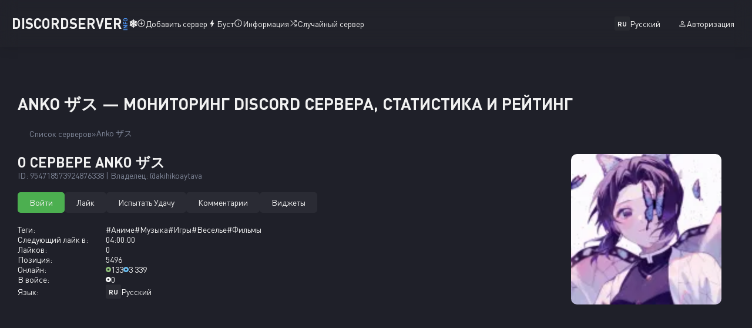

--- FILE ---
content_type: text/html; charset=UTF-8
request_url: https://discordserver.info/954718573924876338
body_size: 8510
content:
<!DOCTYPE html><html lang="ru"> <head> <script>(function(w,d,s,l,i){w[l]=w[l]||[];w[l].push({'gtm.start':
new Date().getTime(),event:'gtm.js'});var f=d.getElementsByTagName(s)[0],
j=d.createElement(s),dl=l!='dataLayer'?'&l='+l:'';j.async=true;j.src=
'https://www.googletagmanager.com/gtm.js?id='+i+dl;f.parentNode.insertBefore(j,f);
})(window,document,'script','dataLayer','GTM-5NR5W92');</script> <meta charset="utf-8"> <meta http-equiv="X-UA-Compatible" content="IE=edge"> <meta name="viewport" content="width=device-width, initial-scale=1"> <link rel="preconnect" href="https://discordserver.info" fetchpriority="high"> <link rel="preload" href="https://cdn.discordserver.info/webfonts/DINPro.woff2" as="font" crossorigin="" type="font/woff2"> <link rel="preload" href="https://cdn.discordserver.info/webfonts/DINPro-Bold.woff2" as="font" crossorigin="" type="font/woff2"> <link rel="preconnect" href="https://cdn.discordserver.info" crossorigin> <link rel="preconnect" href="https://cdn.discordapp.com" crossorigin> <link rel="preconnect" href="https://cdnjs.cloudflare.com" crossorigin> <title>Anko ザス — мониторинг Discord сервера, статистика и рейтинг</title> <link rel="canonical" href="https://discordserver.info/954718573924876338"> <meta name="keywords" content="дискорд, мониторинг, сервер лист, дискорд сервера, список дискорд серверов"> <meta name="description" content="Уютное сообщество Kisaragi дает свои пользователям множество приятных бонусов в виде личных и любовных комнат, кастомных ролей и быстрого заработка серверной..."> <meta name="theme-color" content="#8b5cf6"> <meta name="mobile-web-app-capable" content="yes"> <meta name="apple-mobile-web-app-status-bar-style" content="black"> <link rel="apple-touch-startup-image" href="https://cdn.discordserver.info/img/pwa/favicon.png"> <link rel="apple-touch-icon" href="https://cdn.discordserver.info/img/pwa/favicon180.png"> <link rel="manifest" href="https://discordserver.info/assets/manifest.webmanifest"> <link rel="icon" type="image/png" href="https://cdn.discordapp.com/icons/954718573924876338/df314d8c185724faabab30d3181e4e08.png?size=64"> <link rel="alternate" hreflang="x-default" href="https://discordserver.info/954718573924876338"> <link rel="alternate" hreflang="en" href="https://discordserver.info/954718573924876338?hl=en"> <link rel="alternate" hreflang="de" href="https://discordserver.info/954718573924876338?hl=de"> <link rel="alternate" hreflang="es" href="https://discordserver.info/954718573924876338?hl=es"> <link rel="alternate" hreflang="fr" href="https://discordserver.info/954718573924876338?hl=fr"> <link rel="alternate" hreflang="pl" href="https://discordserver.info/954718573924876338?hl=pl"> <link rel="alternate" hreflang="pt" href="https://discordserver.info/954718573924876338?hl=pt"> <link rel="alternate" hreflang="ru" href="https://discordserver.info/954718573924876338?hl=ru"> <link rel="alternate" hreflang="uk" href="https://discordserver.info/954718573924876338?hl=uk"> <meta property="og:title" content="Anko ザス — мониторинг Discord сервера, статистика и рейтинг"> <meta property="og:type" content="website"> <meta property="og:url" content="https://discordserver.info/954718573924876338"> <meta property="og:image" content="https://cdn.discordapp.com/icons/954718573924876338/df314d8c185724faabab30d3181e4e08.png?size=64"> <meta property="og:description" content="Уютное сообщество Kisaragi дает свои пользователям множество приятных бонусов в виде личных и любовных комнат, кастомных ролей и быстрого заработка серверной..."> <meta property="og:site_name" content="Мониторинг Дискорд Серверов"> <meta property="og:locale" content="ru_RU"> <meta property="og:locale:alternate" content="uk_UA"> <meta property="og:locale:alternate" content="en_US"> <meta property="og:locale:alternate" content="pl_PL"> <meta property="og:locale:alternate" content="de_DE"> <meta property="og:locale:alternate" content="es_ES"> <meta property="og:locale:alternate" content="fr_FR"> <meta property="og:locale:alternate" content="pt_PT"> <meta name="twitter:card" content="summary"> <meta name="twitter:title" content="Anko ザス — мониторинг Discord сервера, статистика и рейтинг"> <meta name="twitter:description" content="Уютное сообщество Kisaragi дает свои пользователям множество приятных бонусов в виде личных и любовных комнат, кастомных ролей и быстрого заработка серверной..."> <meta name="twitter:image" content="https://cdn.discordapp.com/icons/954718573924876338/df314d8c185724faabab30d3181e4e08.png?size=64"> <link rel="apple-touch-icon" href="https://cdn.discordserver.info/img/apple/apple-touch-icon.png"> <link rel="apple-touch-icon" href="https://cdn.discordserver.info/img/apple/apple-touch-icon-precomposed.png"> <link rel="apple-touch-icon" sizes="76x76" href="https://cdn.discordserver.info/img/apple/apple-touch-icon-76x76.png"> <link rel="apple-touch-icon" sizes="76x76" href="https://cdn.discordserver.info/img/apple/apple-touch-icon-76x76-precomposed.png"> <link rel="apple-touch-icon" sizes="120x120" href="https://cdn.discordserver.info/img/apple/apple-touch-icon-120x120.png"> <link rel="apple-touch-icon" sizes="120x120" href="https://cdn.discordserver.info/img/apple/apple-touch-icon-120x120-precomposed.png"> <link rel="apple-touch-icon" sizes="152x152" href="https://cdn.discordserver.info/img/apple/apple-touch-icon-152x152.png"> <link rel="apple-touch-icon" sizes="152x152" href="https://cdn.discordserver.info/img/apple/apple-touch-icon-152x152-precomposed.png"> <style>@font-face {	font-family: "DIN Pro";	src: url("https://cdn.discordserver.info/webfonts/DINPro.woff2") format("woff2");	font-weight: 400;	font-style: normal;	}	@font-face {	font-family: "DIN Pro";	src: url("https://cdn.discordserver.info/webfonts/DINPro-Bold.woff2") format("woff2");	font-weight: 700;	font-style: normal;	}	html {	background: var(--bg);	-webkit-text-size-adjust: 100%;	scrollbar-gutter: stable;	}	body {	background-color: var(--bg);	color: var(--text);	font-family: var(--font-family-base);	vertical-align: initial;	font-weight: var(--font-weight-regular);	font-size: var(--font-size-base);	}	* {	padding: 0;	margin: 0;	border: none;	}</style><link rel="stylesheet" href="https://cdn.discordserver.info/css/main.css?ver=3.5.7"><link rel="stylesheet" href="https://cdnjs.cloudflare.com/ajax/libs/tippy.js/6.3.7/tippy.min.css" integrity="sha512-HbPh+j4V7pXprvQMt2dtmK/zCEsUeZWYXRln4sOwmoyHPQAPqy/k9lIquKUyKNpNbDGAY06UdiDHcEkBc72yCQ==" crossorigin="anonymous" referrerpolicy="no-referrer"> <script data-ad-client="ca-pub-9988881101975959" async src="https://pagead2.googlesyndication.com/pagead/js/adsbygoogle.js"></script> <link href="https://cdn.discordserver.info/css/server.css?ver=3.5.7" rel="stylesheet"> <script type="application/ld+json"> { "@context": "https://schema.org/", "@type": "Product", "name": "Anko ザス", "image": "https://cdn.discordapp.com/icons/954718573924876338/df314d8c185724faabab30d3181e4e08.webp", "description": "Уютное сообщество Kisaragi дает свои пользователям множество приятных бонусов в виде личных и любовных комнат, кастомных ролей и быстрого заработка серверной...", "sku": "954718573924876338", "review": { "@type": "Review", "author": { "@type": "Person", "name": "akihikoaytava" } } } </script> <meta name="author" content="akihikoaytava"> <script src="https://challenges.cloudflare.com/turnstile/v0/api.js" async defer></script> </head> <body> <noscript><iframe src="https://www.googletagmanager.com/ns.html?id=GTM-5NR5W92"
height="0" width="0" style="display:none;visibility:hidden"></iframe></noscript> <header> <nav> <a class="logo animate" href="https://discordserver.info">DiscordServer<span class="info">INFO</span><span class="emoji">❄️</span></a> <div class="main-menu"> <div class="left-menu"> <a class="animate" href="https://discordserver.info/add" rel="nofollow noopener"><svg xmlns="http://www.w3.org/2000/svg" height="15" width="15" viewBox="0 0 48 48"><path d="M22.65 34H25.65V25.7H34V22.7H25.65V14H22.65V22.7H14V25.7H22.65ZM24 44Q19.75 44 16.1 42.475Q12.45 40.95 9.75 38.25Q7.05 35.55 5.525 31.9Q4 28.25 4 24Q4 19.8 5.525 16.15Q7.05 12.5 9.75 9.8Q12.45 7.1 16.1 5.55Q19.75 4 24 4Q28.2 4 31.85 5.55Q35.5 7.1 38.2 9.8Q40.9 12.5 42.45 16.15Q44 19.8 44 24Q44 28.25 42.45 31.9Q40.9 35.55 38.2 38.25Q35.5 40.95 31.85 42.475Q28.2 44 24 44ZM24 24Q24 24 24 24Q24 24 24 24Q24 24 24 24Q24 24 24 24Q24 24 24 24Q24 24 24 24Q24 24 24 24Q24 24 24 24ZM24 41Q31 41 36 36Q41 31 41 24Q41 17 36 12Q31 7 24 7Q17 7 12 12Q7 17 7 24Q7 31 12 36Q17 41 24 41Z"/></svg>Добавить сервер</a> <a class="animate" href="https://discordserver.info/boost"><svg xmlns="http://www.w3.org/2000/svg" height="16" width="16" viewBox="0 0 48 48"><path d="M19.95 42 22 27.9H14.7Q14.15 27.9 13.9 27.4Q13.65 26.9 13.9 26.45L26.15 6H28.2L26.15 20.05H33.35Q33.9 20.05 34.175 20.55Q34.45 21.05 34.2 21.5L22 42Z"/></svg>Буст</a> <a class="animate" href="https://discordserver.info/docs"><svg xmlns="http://www.w3.org/2000/svg" height="15" width="15" viewBox="0 0 48 48"><path d="M22.65 34H25.65V22H22.65ZM24 18.3Q24.7 18.3 25.175 17.85Q25.65 17.4 25.65 16.7Q25.65 16 25.175 15.5Q24.7 15 24 15Q23.3 15 22.825 15.5Q22.35 16 22.35 16.7Q22.35 17.4 22.825 17.85Q23.3 18.3 24 18.3ZM24 44Q19.75 44 16.1 42.475Q12.45 40.95 9.75 38.25Q7.05 35.55 5.525 31.9Q4 28.25 4 24Q4 19.8 5.525 16.15Q7.05 12.5 9.75 9.8Q12.45 7.1 16.1 5.55Q19.75 4 24 4Q28.2 4 31.85 5.55Q35.5 7.1 38.2 9.8Q40.9 12.5 42.45 16.15Q44 19.8 44 24Q44 28.25 42.45 31.9Q40.9 35.55 38.2 38.25Q35.5 40.95 31.85 42.475Q28.2 44 24 44ZM24 24Q24 24 24 24Q24 24 24 24Q24 24 24 24Q24 24 24 24Q24 24 24 24Q24 24 24 24Q24 24 24 24Q24 24 24 24ZM24 41Q31 41 36 36Q41 31 41 24Q41 17 36 12Q31 7 24 7Q17 7 12 12Q7 17 7 24Q7 31 12 36Q17 41 24 41Z"/></svg>Информация</a> <a class="animate" href="https://discordserver.info/random"><svg xmlns="http://www.w3.org/2000/svg" height="15" width="15" viewBox="0 0 48 48"><path d="M19.75 21.8 7.5 9.6 9.65 7.45 21.9 19.65ZM29.05 40.5V37.5H35.3L26.1 28.35L28.2 26.2L37.5 35.4V29.05H40.5V40.5ZM9.6 40.5 7.5 38.35 35.4 10.45H29.05V7.45H40.5V18.9H37.5V12.6Z"/></svg>Случайный сервер</a> </div> <div class="right-menu"> <div class="dropdown lang"> <div class="dropdown-name"> <span class="locale">ru</span>Русский </div> <div class="dropdown-content" id="lang"> <span class="title">Язык Сайта</span> <p class="dropdown-item" id="en"><span class="locale">en</span>Английский</p> <p class="dropdown-item" id="de"><span class="locale">de</span>Немецкий</p> <p class="dropdown-item" id="es"><span class="locale">es</span>Испанский</p> <p class="dropdown-item" id="fr"><span class="locale">fr</span>Французский</p> <p class="dropdown-item" id="pl"><span class="locale">pl</span>Польский</p> <p class="dropdown-item" id="pt"><span class="locale">pt</span>Португальский</p> <p class="dropdown-item active" id="ru"><span class="locale">ru</span>Русский</p> <p class="dropdown-item" id="uk"><span class="locale">uk</span>Украинский</p> </div> </div> <span class="oauth open-modal animate" data-dialog="notOauth" rel="nofollow noopener"><svg xmlns="http://www.w3.org/2000/svg" height="15" width="15" viewBox="0 0 48 48"><path d="M24 23.95Q20.7 23.95 18.6 21.85Q16.5 19.75 16.5 16.45Q16.5 13.15 18.6 11.05Q20.7 8.95 24 8.95Q27.3 8.95 29.4 11.05Q31.5 13.15 31.5 16.45Q31.5 19.75 29.4 21.85Q27.3 23.95 24 23.95ZM8 40V35.3Q8 33.4 8.95 32.05Q9.9 30.7 11.4 30Q14.75 28.5 17.825 27.75Q20.9 27 24 27Q27.1 27 30.15 27.775Q33.2 28.55 36.55 30Q38.1 30.7 39.05 32.05Q40 33.4 40 35.3V40ZM11 37H37V35.3Q37 34.5 36.525 33.775Q36.05 33.05 35.35 32.7Q32.15 31.15 29.5 30.575Q26.85 30 24 30Q21.15 30 18.45 30.575Q15.75 31.15 12.6 32.7Q11.9 33.05 11.45 33.775Q11 34.5 11 35.3ZM24 20.95Q25.95 20.95 27.225 19.675Q28.5 18.4 28.5 16.45Q28.5 14.5 27.225 13.225Q25.95 11.95 24 11.95Q22.05 11.95 20.775 13.225Q19.5 14.5 19.5 16.45Q19.5 18.4 20.775 19.675Q22.05 20.95 24 20.95ZM24 16.45Q24 16.45 24 16.45Q24 16.45 24 16.45Q24 16.45 24 16.45Q24 16.45 24 16.45Q24 16.45 24 16.45Q24 16.45 24 16.45Q24 16.45 24 16.45Q24 16.45 24 16.45ZM24 37Q24 37 24 37Q24 37 24 37Q24 37 24 37Q24 37 24 37Q24 37 24 37Q24 37 24 37Q24 37 24 37Q24 37 24 37Z"/></svg>Авторизация</span> </div> </div> <div id="hamburger"> <span></span> <span></span> <span></span> </div> </nav></header> <div class="alerts"></div> <main> <div class="server"> <h1>Anko ザス — мониторинг Discord сервера, статистика и рейтинг</h1> <nav aria-label="breadcrumb"> <ul class="breadcrumb"> <li><a class="animate" href="https://discordserver.info">Список серверов</a></li> <li><a class="animate" href="https://discordserver.info/954718573924876338">Anko ザス</a></li> </ul> </nav> <div class="header"> <div class="about"> <div class="name"> <h2>О сервере Anko ザス</h2> <span>ID: 954718573924876338 | Владелец: @akihikoaytava</span> </div> <div class="button"> <a class="btn animate success" href="https://discordserver.info/954718573924876338/invite" rel="nofollow noopener" target="_blank">Войти</a> <a class="btn animate success already tooltip open-modal" data-dialog="notOauth"> <span class="tooltip-text">Вам нужно авторизоваться</span> Лайк </a> <a class="btn animate already-without warning-revert" href="https://discordserver.info/954718573924876338/lucky">Испытать Удачу</a> <a class="btn animate already" href="#comments">Комментарии</a> <a class="btn animate already" href="https://discordserver.info/954718573924876338/widgets">Виджеты</a> </div> <div class="info"> <div class="tags"> <label>Теги:</label> <div class="col"> <a class="animate" href="https://discordserver.info/tag/anime">#Аниме</a> <a class="animate" href="https://discordserver.info/tag/music">#Музыка</a> <a class="animate" href="https://discordserver.info/tag/gaming">#Игры</a> <a class="animate" href="https://discordserver.info/tag/fun">#Веселье</a> <a class="animate" href="https://discordserver.info/tag/movies">#Фильмы</a> </div> </div> <div class="next-like"> <label>Следующий лайк в:</label> <div class="col"> <span id="time"></span> </div> </div> <div class="likes"> <label>Лайков:</label> <div class="col"> <span>0</span> </div> </div> <div class="position"> <label>Позиция:</label> <div class="col"> <span>5496</span> </div> </div> <div class="online"> <label>Онлайн:</label> <div class="col"> <div class="tooltip"> <img src="https://cdn.discordserver.info/img/icons/online.svg" alt="Онлайн 133 Участника" onerror="imgError(this)" loading="lazy" decoding="async" width="9" height="9" > 133 <span class="tooltip-text">Онлайн 133 Участника</span> </div> <div class="tooltip"> <img src="https://cdn.discordserver.info/img/icons/all.svg" alt="Всего 3 339 Участников" onerror="imgError(this)" loading="lazy" decoding="async" width="9" height="9" > 3 339 <span class="tooltip-text">Всего 3 339 Участников </span> </div> </div> </div> <div class="in-voice"> <label>В войсе:</label> <div class="col"> <div class="tooltip"> <img src="https://cdn.discordserver.info/img/icons/voice.svg" alt="В войсе 0 Участников" onerror="imgError(this)" loading="lazy" decoding="async" width="9" height="9" > 0 <span class="tooltip-text">В войсе 0 Участников</span> </div> </div> </div> <div class="language"> <label>Язык:</label> <div class="col"> <span class="locale">RU</span>Русский </div> </div> </div> </div> <div class="avatar-rate"> <img src="https://cdn.discordapp.com/icons/954718573924876338/df314d8c185724faabab30d3181e4e08.webp?size=512" alt="Anko ザス — мониторинг Discord сервера, статистика и рейтинг" onerror="imgError(this)" loading="lazy" decoding="async" width="256" height="256" > </div> </div> <script async src="https://pagead2.googlesyndication.com/pagead/js/adsbygoogle.js?client=ca-pub-9988881101975959" crossorigin="anonymous"></script>  <ins class="adsbygoogle" style="display:block" data-ad-client="ca-pub-9988881101975959" data-ad-slot="9800123383" data-ad-format="auto" data-full-width-responsive="true"></ins> <script> (adsbygoogle = window.adsbygoogle || []).push({}); </script> <div class="description"> <h3>Описание Сервера</h3> <div class="text"> <p>Уютное сообщество Kisaragi дает свои пользователям множество приятных бонусов в виде личных и любовных комнат, кастомных ролей и быстрого заработка серверной валюты, а также ламповой атмосферой и доброжелательным комьюнити!!!! &lt;3</p> </div> </div> <div class="charts"> <h3>Статистика Сервера</h3> <div class="controls"> <div class="tab"> <button class="btn animate already tablinks" data-target="UsersChart" id="defaultOpen">Участники</button> <button class="btn animate already tablinks" data-target="ServerChart">Активность</button> <button class="btn animate already tablinks" data-target="MessagesChart">Сообщения</button> <button class="btn animate already tablinks" data-target="VoiceTimeChart">Онлайн</button> </div> <div class="switch tooltip-castom"> <span>Сравнить</span> <p class="tooltip-text"> <span>Сравнение статистики за выбранный период с таким же предыдущим количеством дней.</span> <span>Доступно только с бустом</span> </p> <input class="animate ready" type="checkbox"> <label class="animate ready"></label> </div> <div class="date"> <button class="period animate" data-period="7">7д</button> <button class="period animate active" id="defaultPeriod" data-period="30">30д</button> <button class="period animate" data-period="90">90д</button> <button class="period animate" data-period="180">180д</button> <button class="disabled tooltip animate">365д<span class="tooltip-text">Доступно только с бустом</span></button> </div> </div> <div class="tab-container"> <canvas id="UsersChart"></canvas> <canvas id="ServerChart" style="display:none;"></canvas> <canvas id="MessagesChart" style="display:none;"></canvas> <canvas id="VoiceTimeChart" style="display:none;"></canvas> </div></div> <div class="comments" id="comments"> <h3>Комментарии</h3> <div class="create"> Чтобы оставить отзыв, вам необходима <span class="open-modal animate" data-dialog="notOauth" rel="nofollow noopener"> Авторизация</span> </div> <dialog id="commentReport" data-dialog=""> <form method="POST"> <h3>Опишите вашу жалобу</h3> <div class="info"> <p>В каких случаях стоит подать жалобу:</p> <span>— Реклама несвязанного контента с сервером;</span> <span>— Разглашение персональных данных.</span> </div> <textarea name="comment_report" placeholder="Ваша проблема..." minlength="10" maxlength="1000" required></textarea> <div class="cf-turnstile" data-sitekey="0x4AAAAAAAfk8iKw06hBtTh_" data-callback="javascriptCallback" data-size="flexible" ></div> <button class="btn animate already" type="submit" name="submit">Отправить</button> </form> <button class="close-modal animate">×</button> </dialog></div> <div class="other"> <h3>Похожие сервера</h3> <div class="servers"> <div class="server"> <a class="avatar animate" href="https://discordserver.info/882995629482205265"> <img src="https://cdn.discordapp.com/icons/882995629482205265/9ee28d13af46b85f16888bb4221d15e7.webp?size=128" alt="Сервер пиратов компьюторных морей — Дискорд Сервер" onerror="imgError(this)" loading="lazy" decoding="async" width="100" height="100" > </a> <a class="name animate" href="https://discordserver.info/882995629482205265">Сервер пиратов компьюторных морей</a> <div class="online"> <div class="tooltip"> <img src="https://cdn.discordserver.info/img/icons/online.svg" alt="Онлайн 120 Участников" onerror="imgError(this)" loading="lazy" decoding="async" width="9" height="9" > 120 <span class="tooltip-text">Онлайн 120 Участников</span> </div> <div class="tooltip"> <img src="https://cdn.discordserver.info/img/icons/all.svg" alt="Всего 477 Участников" onerror="imgError(this)" loading="lazy" decoding="async" width="9" height="9" > 477 <span class="tooltip-text">Всего 477 Участников </span> </div> </div> </div> <div class="server"> <a class="avatar animate" href="https://discordserver.info/799016987769962517"> <img src="https://cdn.discordapp.com/icons/799016987769962517/2046682d0c88aca7c9f7d3e9bb323952.webp?size=128" alt="𝗗𝗞 𝗦Ξ𝗥𝗩Ξ𝗥┃𝗙Ξ𝗔𝗥 𝗚𝗔𝗠Ξ𝗦 — Дискорд Сервер" onerror="imgError(this)" loading="lazy" decoding="async" width="100" height="100" > </a> <a class="name animate" href="https://discordserver.info/799016987769962517">𝗗𝗞 𝗦Ξ𝗥𝗩Ξ𝗥┃𝗙Ξ𝗔𝗥 𝗚𝗔𝗠Ξ𝗦</a> <div class="online"> <div class="tooltip"> <img src="https://cdn.discordserver.info/img/icons/online.svg" alt="Онлайн 17 Участников" onerror="imgError(this)" loading="lazy" decoding="async" width="9" height="9" > 17 <span class="tooltip-text">Онлайн 17 Участников</span> </div> <div class="tooltip"> <img src="https://cdn.discordserver.info/img/icons/all.svg" alt="Всего 99 Участников" onerror="imgError(this)" loading="lazy" decoding="async" width="9" height="9" > 99 <span class="tooltip-text">Всего 99 Участников </span> </div> </div> </div> <div class="server"> <a class="avatar animate" href="https://discordserver.info/620589377730379787"> <img src="https://cdn.discordapp.com/icons/620589377730379787/ed6a78d505851e5a908c9db9666f3c75.webp?size=128" alt="† Σσς ✔ — Дискорд Сервер" onerror="imgError(this)" loading="lazy" decoding="async" width="100" height="100" > </a> <a class="name animate" href="https://discordserver.info/620589377730379787">† Σσς ✔</a> <div class="online"> <div class="tooltip"> <img src="https://cdn.discordserver.info/img/icons/online.svg" alt="Онлайн 9 Участников" onerror="imgError(this)" loading="lazy" decoding="async" width="9" height="9" > 9 <span class="tooltip-text">Онлайн 9 Участников</span> </div> <div class="tooltip"> <img src="https://cdn.discordserver.info/img/icons/all.svg" alt="Всего 18 Участников" onerror="imgError(this)" loading="lazy" decoding="async" width="9" height="9" > 18 <span class="tooltip-text">Всего 18 Участников </span> </div> </div> </div> <div class="server"> <a class="avatar animate" href="https://discordserver.info/584730123023155220"> <img src="https://cdn.discordapp.com/icons/584730123023155220/a_b29287dc1f610237a70e79c09863b362.webp?size=128&amp;animated=true" alt="OneMoreTime 2.0 — Дискорд Сервер" onerror="imgError(this)" loading="lazy" decoding="async" width="100" height="100" > </a> <a class="name animate" href="https://discordserver.info/584730123023155220">OneMoreTime 2.0</a> <div class="online"> <div class="tooltip"> <img src="https://cdn.discordserver.info/img/icons/online.svg" alt="Онлайн 20 Участников" onerror="imgError(this)" loading="lazy" decoding="async" width="9" height="9" > 20 <span class="tooltip-text">Онлайн 20 Участников</span> </div> <div class="tooltip"> <img src="https://cdn.discordserver.info/img/icons/all.svg" alt="Всего 83 Участника" onerror="imgError(this)" loading="lazy" decoding="async" width="9" height="9" > 83 <span class="tooltip-text">Всего 83 Участника </span> </div> </div> </div> <div class="server"> <a class="avatar animate" href="https://discordserver.info/1231167168322732073"> <img src="https://cdn.discordapp.com/icons/1231167168322732073/37292b59dc5a1d00d0de72f01342326d.webp?size=128" alt="[ANF] Лост Медиа Комьюнити — Дискорд Сервер" onerror="imgError(this)" loading="lazy" decoding="async" width="100" height="100" > </a> <a class="name animate" href="https://discordserver.info/1231167168322732073">[ANF] Лост Медиа Комьюнити</a> <div class="online"> <div class="tooltip"> <img src="https://cdn.discordserver.info/img/icons/online.svg" alt="Онлайн 13 Участников" onerror="imgError(this)" loading="lazy" decoding="async" width="9" height="9" > 13 <span class="tooltip-text">Онлайн 13 Участников</span> </div> <div class="tooltip"> <img src="https://cdn.discordserver.info/img/icons/all.svg" alt="Всего 28 Участников" onerror="imgError(this)" loading="lazy" decoding="async" width="9" height="9" > 28 <span class="tooltip-text">Всего 28 Участников </span> </div> </div> </div> <div class="server"> <a class="avatar animate" href="https://discordserver.info/1139092434068967510"> <img src="https://cdn.discordapp.com/icons/1139092434068967510/a4648a6271d4d125844604078991a95b.webp?size=128" alt="GGHUB COMMUNITY 🏮 — Дискорд Сервер" onerror="imgError(this)" loading="lazy" decoding="async" width="100" height="100" > </a> <a class="name animate" href="https://discordserver.info/1139092434068967510">GGHUB COMMUNITY 🏮</a> <div class="online"> <div class="tooltip"> <img src="https://cdn.discordserver.info/img/icons/online.svg" alt="Онлайн 633 Участника" onerror="imgError(this)" loading="lazy" decoding="async" width="9" height="9" > 633 <span class="tooltip-text">Онлайн 633 Участника</span> </div> <div class="tooltip"> <img src="https://cdn.discordserver.info/img/icons/all.svg" alt="Всего 3 676 Участников" onerror="imgError(this)" loading="lazy" decoding="async" width="9" height="9" > 3 676 <span class="tooltip-text">Всего 3 676 Участников </span> </div> </div> </div> </div></div> <script async src="https://pagead2.googlesyndication.com/pagead/js/adsbygoogle.js?client=ca-pub-9988881101975959" crossorigin="anonymous"></script>  <ins class="adsbygoogle" style="display:block" data-ad-client="ca-pub-9988881101975959" data-ad-slot="9800123383" data-ad-format="auto" data-full-width-responsive="true"></ins> <script> (adsbygoogle = window.adsbygoogle || []).push({}); </script> </div> </main> <footer> <div class="info"> <div class="logo"> <a class="animate" href="https://discordserver.info">DiscordServer<span class="info">INFO</span></a> <span class="copyright">© 2026 | v3.5.7</span> </div> <p>Мы не являемся аффилированным лицом компании <a href="https://discord.com" rel="nofollow noopener" target="_blank">Discord Inc.</a></p> </div><div class="main-menu"> <div class="col"> <a class="animate" href="https://discordserver.info/agreement">Лицензионное соглашение</a> <a class="animate" href="https://discordserver.info/developers">Разработчики</a> </div> <div class="col"> <a class="animate" href="https://discordserver.info/app" rel="nofollow noopener" target="_blank">Доступно в Google Play</a> <a class="animate" href="https://discordserver.info/telegram" rel="nofollow noopener" target="_blank">Telegram</a> </div> <div class="col"> <a class="animate" href="https://hytalerating.com/" target="_blank">HytaleRating</a> <a class="animate" href="https://findteam.cc/" target="_blank">Поиск напарника</a> </div></div></footer><div class="scroll-to-top animate"> <svg xmlns="http://www.w3.org/2000/svg" viewBox="0 0 24 24"><path fill="#f2f2f2" d="M7.41 15.41L12 10.83l4.59 4.58L18 14l-6-6-6 6 1.41 1.41z"/></svg></div> <dialog data-dialog="notOauth"> <div class="logo"> <a class="animate" href="https://discordserver.info">Discord Server<span class="info">INFO</span></a> </div> <div class="col"> <p>Вы не авторизованы</p> <a href="https://discordserver.info/login/954718573924876338" class="btn animate already">Войти через Discord</a> <div class="support"> <span>Есть вопросы?</span> <a class="animate" href="https://discordserver.info/support" target="_blank">Поддержка</a> </div> <a href="https://discordserver.info/agreement" class="agreement animate" target="_blank">Лицензионное соглашение</a> </div> <button class="close-modal animate">×</button></dialog> <script src="https://cdnjs.cloudflare.com/ajax/libs/popper.js/2.11.8/umd/popper.min.js" integrity="sha512-TPh2Oxlg1zp+kz3nFA0C5vVC6leG/6mm1z9+mA81MI5eaUVqasPLO8Cuk4gMF4gUfP5etR73rgU/8PNMsSesoQ==" crossorigin="anonymous" referrerpolicy="no-referrer"></script><script src="https://cdnjs.cloudflare.com/ajax/libs/tippy.js/6.3.7/tippy.umd.min.js" integrity="sha512-2TtfktSlvvPzopzBA49C+MX6sdc7ykHGbBQUTH8Vk78YpkXVD5r6vrNU+nOmhhl1MyTWdVfxXdZfyFsvBvOllw==" crossorigin="anonymous" referrerpolicy="no-referrer"></script><script src="https://cdnjs.cloudflare.com/ajax/libs/jquery/3.7.1/jquery.min.js" integrity="sha512-v2CJ7UaYy4JwqLDIrZUI/4hqeoQieOmAZNXBeQyjo21dadnwR+8ZaIJVT8EE2iyI61OV8e6M8PP2/4hpQINQ/g==" crossorigin="anonymous" referrerpolicy="no-referrer"></script><script src="https://cdn.discordserver.info/js/app.js?ver=3.5.7"></script> <script src="https://cdn.jsdelivr.net/npm/chart.js"></script> <script src="https://cdn.discordserver.info/js/servers-ui.js"></script> <script> $(document).ready(function() { const dataSets = { '7': { users: [], users_shifted: [], server: { voice_on: [], unic_users: [] }, messages: [], voice_time: [], time: [] }, '30': { users: [], users_shifted: [], server: { voice_on: [], unic_users: [] }, messages: [], voice_time: [], time: [] }, '90': { users: [], users_shifted: [], server: { voice_on: [], unic_users: [] }, messages: [], voice_time: [], time: [] }, '180': { users: [], users_shifted: [], server: { voice_on: [], unic_users: [] }, messages: [], voice_time: [], time: [] }, '365': { users: [], users_shifted: [], server: { voice_on: [], unic_users: [] }, messages: [], voice_time: [], time: [] }, }; let currentPeriod = '30'; let comparisonEnabled = false; const usersChart = new Chart(document.getElementById('UsersChart'), { ...config, data: { labels: dataSets[currentPeriod].time, datasets: [{ label: 'Количество участников', data: dataSets[currentPeriod].users, borderWidth: 2, pointHoverRadius: 7, borderColor: 'rgb(77 150 247)', pointRadius: 3 }, { label: 'Количество участников за предыдущий аналогичный период', data: dataSets[currentPeriod].users_shifted, borderWidth: 2, pointHoverRadius: 7, borderColor: '#7e8597', pointRadius: 0, borderDash: [5, 5], hidden: true } ] } }); $('#comparisonToggle').on('change', function() { comparisonEnabled = this.checked; usersChart.data.datasets[1].hidden = !comparisonEnabled; updateCharts(); }); const serverChart = new Chart(document.getElementById('ServerChart'), { ...config, data: { labels: dataSets[currentPeriod].time, datasets: [{ label: 'Общее количество в голосовых чатах', data: dataSets[currentPeriod].server.voice_on, borderWidth: 2, pointHoverRadius: 7, pointRadius: 3 }, { label: 'Общее количество в текстовых чатах', data: dataSets[currentPeriod].server.unic_users, borderWidth: 2, pointHoverRadius: 7, pointRadius: 3 } ] } }); const messagesChart = new Chart(document.getElementById('MessagesChart'), { ...config, data: { labels: dataSets[currentPeriod].time, datasets: [{ label: 'Количество сообщений', data: dataSets[currentPeriod].messages, borderWidth: 2, pointHoverRadius: 7, pointRadius: 3 }] } }); const voiceTimeChart = new Chart(document.getElementById('VoiceTimeChart'), { ...config, data: { labels: dataSets[currentPeriod].time, datasets: [{ label: 'Общее количество часов в войсе', data: dataSets[currentPeriod].voice_time, borderWidth: 2, pointHoverRadius: 7, pointRadius: 3 }] } }); $('#defaultPeriod').addClass('active'); $('button.period').on('click', function() { currentPeriod = $(this).data('period'); $('button.period').removeClass('active'); $(this).addClass('active'); updateCharts(); }); function updateCharts() { const isLongPeriod = currentPeriod >= 90; const pointRadius = isLongPeriod ? 0 : 3; updateChart(usersChart, [{ data: dataSets[currentPeriod].users, pointRadius: pointRadius }, { data: dataSets[currentPeriod].users_shifted, pointRadius: 0 } ], dataSets[currentPeriod].time); updateChart(serverChart, [{ data: dataSets[currentPeriod].server.voice_on, pointRadius: pointRadius }, { data: dataSets[currentPeriod].server.unic_users, pointRadius: isLongPeriod ? 0 : pointRadius } ], dataSets[currentPeriod].time); updateChart(messagesChart, [{ data: dataSets[currentPeriod].messages, pointRadius: pointRadius }], dataSets[currentPeriod].time); updateChart(voiceTimeChart, [{ data: dataSets[currentPeriod].voice_time, pointRadius: pointRadius }], dataSets[currentPeriod].time); } function updateChart(chart, newData, newLabels) { chart.data.labels = newLabels; chart.data.datasets.forEach((dataset, index) => { dataset.data = newData[index].data; dataset.pointRadius = newData[index].pointRadius; }); chart.update(); } }); function updateSwitchVisibility() { var activeTab = $('.tablinks.active').data('target'); var activePeriod = $('.period.active').data('period'); var showSwitch = ['7', '30', '90', '180'].includes(activePeriod.toString()); $('.switch').toggle(activeTab === 'UsersChart' && showSwitch); } updateSwitchVisibility(); $('.tablinks, .period').on('click', function() { $(this).addClass('active').siblings().removeClass('active'); updateSwitchVisibility(); }); current_time(14400); likes_log_time(); get_pretty_time(); $('dialog[data-dialog="serverReport"] > form').on('submit', function(event) { event.preventDefault(); let formData = $(this).serialize(); formData += '&csrf_token=' + encodeURIComponent('b76f02a1c1d5212a70caba81ce209.3CU9kAilMvlkOLOWz4Dyntb44DanSSBuJrqNbvwTJnw.uFRtwE3jSrVSYuGh9ueR9JegumaSGUoJC_ndH6Z5ZD-MbF7mOfxCtUlJhw'); $.ajax({ url: 'https://discordserver.info/954718573924876338', type: 'POST', data: formData, success: function(response) { getAlert($(`.alerts`), { msg: `Жалоба успешно отправлена`, class: `success` }); $('dialog[data-dialog="serverReport"] textarea[name="report"]').val(''); closeDialog($('dialog[data-dialog="serverReport"]')[0]); }, error: function(xhr, status, error) { let responseJson = JSON.parse(xhr.responseText); getAlert($(`.alerts`), { msg: responseJson.message, class: `danger` }); } }); }); </script> <script defer src="https://static.cloudflareinsights.com/beacon.min.js/vcd15cbe7772f49c399c6a5babf22c1241717689176015" integrity="sha512-ZpsOmlRQV6y907TI0dKBHq9Md29nnaEIPlkf84rnaERnq6zvWvPUqr2ft8M1aS28oN72PdrCzSjY4U6VaAw1EQ==" data-cf-beacon='{"version":"2024.11.0","token":"112e636facbf4bdf9ca554a549cda77e","r":1,"server_timing":{"name":{"cfCacheStatus":true,"cfEdge":true,"cfExtPri":true,"cfL4":true,"cfOrigin":true,"cfSpeedBrain":true},"location_startswith":null}}' crossorigin="anonymous"></script>
</body></html>

--- FILE ---
content_type: text/html; charset=utf-8
request_url: https://www.google.com/recaptcha/api2/aframe
body_size: 184
content:
<!DOCTYPE HTML><html><head><meta http-equiv="content-type" content="text/html; charset=UTF-8"></head><body><script nonce="Z1oCQ1iHIPVHYcBUe-yCKA">/** Anti-fraud and anti-abuse applications only. See google.com/recaptcha */ try{var clients={'sodar':'https://pagead2.googlesyndication.com/pagead/sodar?'};window.addEventListener("message",function(a){try{if(a.source===window.parent){var b=JSON.parse(a.data);var c=clients[b['id']];if(c){var d=document.createElement('img');d.src=c+b['params']+'&rc='+(localStorage.getItem("rc::a")?sessionStorage.getItem("rc::b"):"");window.document.body.appendChild(d);sessionStorage.setItem("rc::e",parseInt(sessionStorage.getItem("rc::e")||0)+1);localStorage.setItem("rc::h",'1768623772806');}}}catch(b){}});window.parent.postMessage("_grecaptcha_ready", "*");}catch(b){}</script></body></html>

--- FILE ---
content_type: application/javascript; charset=utf-8
request_url: https://cdn.discordserver.info/js/app.js?ver=3.5.7
body_size: 2716
content:
function checkScroll() {
  if ($(this).scrollTop() > 1) {
    $("header").addClass("sticky");
  } else {
    $("header").removeClass("sticky");
  }
}
checkScroll();
$(this).on("scroll", function () {
  checkScroll();
});

$(window).scroll(function () {
  if ($(this).scrollTop() > 100) {
    $(".scroll-to-top").addClass("fixed");
  } else {
    $(".scroll-to-top").removeClass("fixed");
  }
});
$(".scroll-to-top").click(function () {
  $("html, body").animate({ scrollTop: 0 }, 600);
  return false;
});

function like(url) {
  event.preventDefault() == false;
  var d = document.documentElement,
    h = 700,
    w = 500;
  win = window.open(
    url,
    "",
    `scrollbars=1, toolbar=no, location=no,
  height=${Math.min(h, screen.availHeight)},
  width=${Math.min(w, screen.availWidth)},
  left=${Math.max(0, (d.clientWidth - w) / 2 + window.screenX)},
  top=${Math.max(0, (d.clientHeight - h) / 2 + window.screenY)}`
  );
}

function popup(win) {
  const winTimer = setInterval(() => {
    if (win.closed) {
      window.location.reload();
      clearInterval(winTimer);
    }
  }, 100);
}

function checkMe(selected) {
  if (selected) document.getElementById("bots").style.display = "flex";
  else document.getElementById("bots").style.display = "none";
}

$(".count").each(function () {
  $(this)
    .prop("Counter", 0)
    .animate(
      {
        Counter: $(this).text(),
      },
      {
        duration: 3000,
        easing: "swing",
        step: function (now) {
          $(this).text(spaceDigits(Math.ceil(now).toString()));
        },
      }
    );
});

function spaceDigits(number) {
  return number.toString().replace(/(\d)(?=(\d\d\d)+([^\d]|$))/g, "$1 ");
}

$(`#hamburger`).click(function () {
  $(this).toggleClass(`hamburger`);

  if ($(`.main-menu`).hasClass(`open`)) {
    $(`.main-menu`)
      .css(`display`, `flex`)
      .slideUp(250, function () {
        $(this).removeClass(`open`).removeAttr(`style`);
      });
  } else {
    $(`.main-menu`)
      .css(`display`, `none`)
      .addClass(`open`)
      .slideDown(250, function () {
        $(this).css(`display`, ``);
      });
  }
});

function scrollNav() {
  $(".docs_list, .docs_list_to").click(function () {
    $(".docs_active").removeClass("docs_active");
    $(this).addClass("docs_active");

    $("html, body")
      .stop()
      .animate(
        {
          scrollTop: $($(this).attr("href")).offset().top - 1,
        },
        300
      );
    return true;
  });
}
scrollNav();

function autosize() {
  var text = $("textarea");

  text.each(function () {
    $(this).attr("rows", 1);
    resize($(this));
  });

  text.on("input", function () {
    resize($(this));
  });

  function resize($text) {
    $text.css("height", "auto");
    $text.css("height", $text[0].scrollHeight + "px");
  }
}
autosize();

function user_time(t) {
  const d = new Date(t * 1000);
  let hh = d.getHours();
  let mm = d.getMinutes();
  let ss = d.getSeconds();

  hh = hh < 10 ? `0${hh}` : hh;
  mm = mm < 10 ? `0${mm}` : mm;
  ss = ss < 10 ? `0${ss}` : ss;

  const time = `${hh}:${mm}:${ss}`;
  return time;
}

function likes_log_time() {
  const currentLang = $(`html`).attr(`lang`);
  const locale = new Intl.Locale(currentLang);

  $(`.like_time`).each(function () {
    const unixTime = +$(this).data("unix");
    const date = new Date(unixTime * 1000);
    const formattedDate = `${user_time(
      unixTime
    )} ${date.getDate()} ${date.toLocaleString(locale, { month: "short" })}`;

    $(this).append(formattedDate);
  });
}

function get_pretty_time() {
  const currentLang = $(`html`).attr(`lang`);
  const locale = new Intl.Locale(currentLang);

  $(".boost_time").each(function () {
    const unixTime = +$(this).data(`unix`);
    const date = new Date(unixTime * 1000);
    const formattedDate = date.toLocaleString(locale, {
      year: "numeric",
      month: "short",
      day: "numeric",
    });

    const prettyTime = user_time(unixTime) + " " + formattedDate;
    $(this).append(prettyTime);
  });
}

function current_time(t) {
  $("#time").html(user_time(t));
}

function check_full_discord_invite(url) {
  let urlRegex = /(https?:\/\/[^\s]+)/g;

  if (!url.match(urlRegex)) {
    return url;
  }

  try {
    domain = new URL(url);
  } catch (error) {
    return url;
  }

  if (domain.host == `discord.gg`) {
    url = domain.pathname.replaceAll(`/`, ``);
    $(`input[name='invite']`).val(url);
  } else if (domain.host == `discord.com`) {
    url = domain.pathname.replaceAll(`/invite/`, ``);
    $(`input[name='invite']`).val(url);
  }

  return url;
}

function cooldown(callback, ms) {
  var timer = 0;
  return function () {
    var context = this,
      args = arguments;
    clearTimeout(timer);
    timer = setTimeout(function () {
      callback.apply(context, args);
    }, ms || 0);
  };
}

function startCountdown(seconds = 5) {
  let interval = setInterval(function () {
    $(".countdown").html(--seconds);
    if (seconds <= 0) clearInterval(interval);
  }, 1000);
}

function startCountdownHours(time, text = "") {
  let endTime = Math.floor(Date.now() / 1000) + time;

  setInterval(function () {
    let currentTime = Math.floor(Date.now() / 1000);
    let timeLeft = endTime - currentTime;

    let h, m, s;

    if (timeLeft < 0) {
      h = m = s = "00";
    } else {
      h = Math.floor(timeLeft / 3600)
        .toString()
        .padStart(2, "0");
      m = Math.floor((timeLeft % 3600) / 60)
        .toString()
        .padStart(2, "0");
      s = (timeLeft % 60).toString().padStart(2, "0");
    }

    $("#time").text(`${text}${h}:${m}:${s}`);
  }, 1000);
}
function imgError(image) {
  image.onerror = "";
  if (image.hasAttribute("srcset")) {
    image.srcset = "";
  }
  image.src = "https://cdn.discordserver.info/img/logo_white.webp";
  return true;
}

function getAlert(alerts, data) {
  let ms = 5000;
  let count_alerts = 5;

  if (alerts.children().length < count_alerts) {
    alerts.append(
      `<div class="alert ${data.class}">${data.msg}<div class="in"></div></div>`
    );
    setTimeout(function () {
      alerts.children()[0].remove();
    }, ms);
  }
}

$(`.clear`).click(function () {
  $(`input[name="search"]`).val("").focus();
});

tippy(".tooltip", {
  content: (reference) => {
    return reference.querySelector(".tooltip-text").textContent;
  },
});

$(`.dropdown.lang`).click(function (e) {
  if (!e.target.id || e.target.id == getCookie(`lang`)) {
    return;
  }

  document.cookie = `lang=${e.target.id};path=/`;
  location.reload();
});

function getCookie(name) {
  let matches = document.cookie.match(
    new RegExp(
      "(?:^|; )" +
        name.replace(/([\.$?*|{}\(\)\[\]\\\/\+^])/g, "\\$1") +
        "=([^;]*)"
    )
  );
  return matches ? decodeURIComponent(matches[1]) : undefined;
}

$(".open-modal").click(function () {
  let dialogId = $(this).data("dialog");
  let modal = $(`dialog[data-dialog="${dialogId}"]`)[0];
  if (!modal || typeof modal.showModal !== "function") return;
  modal.showModal();
});

function closeDialog(dialog) {
  if (dialog && dialog.open) {
    $(dialog).addClass("close");
    $("body").removeClass("no-scroll");
    $(dialog).on("animationend", function () {
      dialog.close();
      $(dialog).removeClass("close");
      $(dialog).off("animationend");
    });
  }
}

$("dialog, .close-modal").click(function (e) {
  let dialog;
  if ($(this).is("dialog")) {
    dialog = e.target;
  } else {
    dialog = $(this).closest("dialog")[0];
  }
  closeDialog(dialog);
});

$("button.tablinks").on("click", function () {
  const targetId = $(this).data("target");
  $(".tab-container > *").hide();
  $(`#${targetId}`).show();
  $("button.tablinks").removeClass("active");
  $(this).addClass("active");
});

$("#defaultOpen").click();

function is_gif(icon) {
  icon = icon.substr(0, 2);

  if (icon == "a_") {
    return ".gif";
  } else {
    return ".png";
  }
}

const searchRedirect = () => {
  $(`search>form`).on(`submit`, (e) => {
    e.preventDefault();

    const input = $(`input[name="search"]`)
      .val()
      .slice(0, 50)
      .replace(/\s+/g, " ")
      .replace(/^\.+/, "")
      .replace(/\//g, " ")
      .trim()
      .toLowerCase();

    if (input.length < 2) return;

    window.location.href = "/search/" + encodeURIComponent(input);
  });
};

$(".animate").addClass("ready");

$(document).ready(function () {
  let breadcrumb = $(".breadcrumb");
  if (breadcrumb.length > 0) {
    breadcrumb.scrollLeft(breadcrumb[0].scrollWidth);
  }
});
